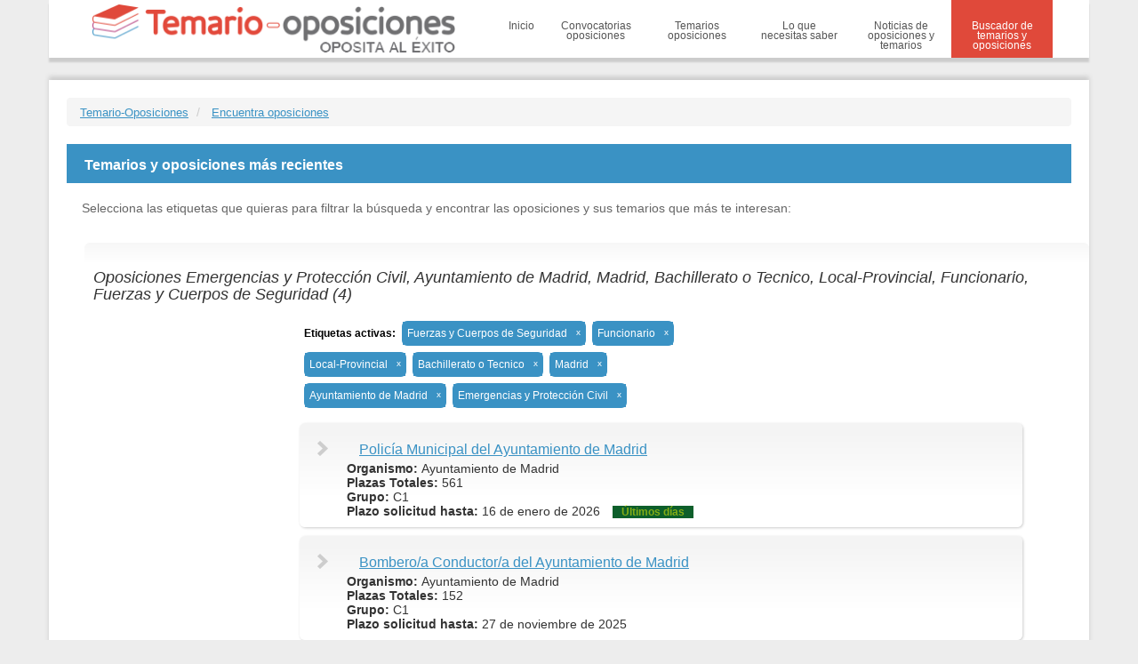

--- FILE ---
content_type: text/html; charset=UTF-8
request_url: https://www.temario-oposiciones.com/oposiciones/fuerzas-y-cuerpos-de-seguridad/funcionario/local-provincial/bachillerato-tecnico/madrid_/ayuntamiento-de-madrid/emergencias-y-proteccion-civil
body_size: 2360
content:

    
<!DOCTYPE html>
<html lang="es">
<head>
<!--   COMENTO GOOGLE ANALYTICS !!
<script async src="https://www.googletagmanager.com/gtag/js?id=UA-62109185-1"></script>
<script>
  window.dataLayer = window.dataLayer || [];
  function gtag(){dataLayer.push(arguments);}
  gtag('js', new Date());
  gtag('config', 'UA-62109185-1');
</script>
-->
<meta charset="utf-8">
<meta http-equiv="X-UA-Compatible" content="IE=edge">
<meta name="viewport" content="width=device-width, initial-scale=1">
<meta name="description" content="Todas las oposiciones y temarios para Emergencias y Protección Civil, Ayuntamiento de Madrid, Madrid, Bachillerato o Tecnico, Local-Provincial, Funcionario, Fuerzas y Cuerpos de Seguridad. Ofertas y convocatorias de empleo público. Información de plazas, plazos y temarios.">
<link rel="shortcut icon" href="/favicon.ico"/>
<title>Oposiciones Emergencias y Protección Civil, Ayuntamiento de Madrid, Madrid, Bachillerato o Tecnico, Local-Provincial, Funcionario, Fuerzas y Cuerpos de Seguridad</title>
<link href="/css/bootstrap.min.css" rel="stylesheet" />
<link href="/css/propV10.css" rel="stylesheet" />
<!--[if lt IE 9]>
<script src="https://oss.maxcdn.com/html5shiv/3.7.2/html5shiv.min.js"></script>
<script src="https://oss.maxcdn.com/respond/1.4.2/respond.min.js"></script>
<![endif]-->
</head> 
<body>
<div class="container sinmargen index"><div class="navbar-default cab">

<div class="cabdown">
<div class="container">
<div class="col-xs-5 sinmargen">   
        							<a class="navbar-brand logo" href="/"><img src="/img/logo.png" class="col-xs-12 img-responsive" width="500" height="68" alt="Temario oposiciones" title="Temario oposiciones" /></a>
						 </div>
<div class="col-xs-7 sinmargen">
<button type="button" class="navbar-toggle collapsed" data-toggle="collapse" data-target="#menu-lateral">
<span >Men&uacute;</span>
</button>
<div id="menu-lateral" class="navbar-collapse collapse">
<ul>

           <li><a href="/">Inicio</a></li>
<li><a href="/convocatorias-oposiciones" >Convocatorias oposiciones</a></li>
<li><a href="/temario-oposiciones" >Temarios oposiciones</a></li>
<li><a href="/consejos-opositores" >Lo que necesitas saber</a></li>                            
<li><a href="/noticias-oposiciones" >Noticias de oposiciones y temarios</a></li>
<li><a href="/oposiciones/" class="active">Buscador de temarios y oposiciones</a></li>
</ul>
</div>
</div>
</div>
</div>
</div>

<div>
<div class="contblanco buscador_page">
<ul class="breadcrumb" itemprop="breadcrumb">  
<li>
<a href="/" class="nombre" title="Temario Oposiciones">Temario-Oposiciones</a>
</li>
<li>
<a href="/oposiciones/" class="nombre" title="Encuentra oposiciones">Encuentra oposiciones</a>
</li>
</ul>




<div><h2 class="cabecera colorthree">Temarios y oposiciones m&aacute;s recientes</h2></div>
<div class="col-xs-12">
<div class="contbuscador">
   <div class="etiqcont introcont">Selecciona las etiquetas que quieras para filtrar la búsqueda y encontrar las oposiciones y sus temarios que más te interesan:</div>				
	
								<div class="clear"></div>
									<div class="clear"></div>
									<div class="clear"></div>
				<div class="clear"></div>
</div>                        
</div>
<div class="col-sm-12 buscador sinmargen buscainf">
			<div class="tittg col-sm-12 col-xs-10 sinmargen"><span class="cursiva2"><h1 class="cursiva2">Oposiciones Emergencias y Protección Civil, Ayuntamiento de Madrid, Madrid, Bachillerato o Tecnico, Local-Provincial, Funcionario, Fuerzas y Cuerpos de Seguridad (4)</h1></span></div>
		 
					<div class="col-xs-2 visible-xs sinmargen">
						<button type="button" class="navbar-toggle collapsed" data-toggle="collapse" data-target="#menu-filtro">
							<span>Filtros</span>
						</button>
					</div>
						<div class="col-lg-3 col-md-4 col-sm-4 col-xs-12 sinmargenl izq navbar-collapse collapse" id="menu-filtro">
						
            <!--  div class="etiqenc">Filtrar resultados por:</div-->

														</div>
						<div class="col-lg-9 col-md-8 col-sm-8 col-xs-12 contentcont cenresul">
						<div class="etiqcont resul">
						<div class="col-lg-7 col-md-8 col-xs-7 sinmargen">		<div class="etiqenc">Etiquetas activas: </div>
					<a class="etiqueta" title="Desactivar Fuerzas y Cuerpos de Seguridad" href="https://www.temario-oposiciones.com/oposiciones/funcionario/local-provincial/bachillerato-tecnico/madrid_/ayuntamiento-de-madrid/emergencias-y-proteccion-civil"><span class="textoeti">Fuerzas y Cuerpos de Seguridad</span><span class="opcioneti">x</span></a>
						<a class="etiqueta" title="Desactivar Funcionario" href="https://www.temario-oposiciones.com/oposiciones/fuerzas-y-cuerpos-de-seguridad/local-provincial/bachillerato-tecnico/madrid_/ayuntamiento-de-madrid/emergencias-y-proteccion-civil"><span class="textoeti">Funcionario</span><span class="opcioneti">x</span></a>
						<a class="etiqueta" title="Desactivar Local-Provincial" href="https://www.temario-oposiciones.com/oposiciones/fuerzas-y-cuerpos-de-seguridad/funcionario/bachillerato-tecnico/ayuntamiento-de-madrid/emergencias-y-proteccion-civil"><span class="textoeti">Local-Provincial</span><span class="opcioneti">x</span></a>
						<a class="etiqueta" title="Desactivar Bachillerato o Tecnico" href="https://www.temario-oposiciones.com/oposiciones/fuerzas-y-cuerpos-de-seguridad/funcionario/local-provincial/madrid_/ayuntamiento-de-madrid/emergencias-y-proteccion-civil"><span class="textoeti">Bachillerato o Tecnico</span><span class="opcioneti">x</span></a>
						<a class="etiqueta" title="Desactivar Madrid" href="https://www.temario-oposiciones.com/oposiciones/fuerzas-y-cuerpos-de-seguridad/funcionario/local-provincial/bachillerato-tecnico/ayuntamiento-de-madrid/emergencias-y-proteccion-civil"><span class="textoeti">Madrid</span><span class="opcioneti">x</span></a>
						<a class="etiqueta" title="Desactivar Ayuntamiento de Madrid" href="https://www.temario-oposiciones.com/oposiciones/fuerzas-y-cuerpos-de-seguridad/funcionario/local-provincial/bachillerato-tecnico/madrid_/emergencias-y-proteccion-civil"><span class="textoeti">Ayuntamiento de Madrid</span><span class="opcioneti">x</span></a>
						<a class="etiqueta" title="Desactivar Emergencias y Protección Civil" href="https://www.temario-oposiciones.com/oposiciones/fuerzas-y-cuerpos-de-seguridad/funcionario/local-provincial/bachillerato-tecnico/madrid_/ayuntamiento-de-madrid"><span class="textoeti">Emergencias y Protección Civil</span><span class="opcioneti">x</span></a>
			</div>												<div class="clear"></div>
						</div>
						<div class="contopo">  
                									<li >
										<div class="col-sm-12 sinmargen">
                        <span class="flecha hidden-xs"></span>
                        <div class="pull-left leil">
												<a class="titular" href="https://www.temario-oposiciones.com/oposicion/policia-municipal-ayuntamiento-madrid-op1462" title="Policía Municipal del Ayuntamiento de Madrid">Policía Municipal del Ayuntamiento de Madrid</a>
    	                      	                  <div >
    	                  <strong>Organismo: </strong>Ayuntamiento de Madrid<br>    	                  <strong>Plazas Totales: </strong>561<br>    	                  <strong>Grupo: </strong>C1<br>    	                      	                  <strong>Plazo solicitud hasta: </strong>16 de enero de 2026   <span class='txtplazo'><span class='intermitente'>&Uacute;ltimos d&iacute;as</span></span><br>    	                  
    	                  </div>
    	                      	                  												<div class="clear"></div>
																							</div>
										</div>
									</li>	
											
									<li >
										<div class="col-sm-12 sinmargen">
                        <span class="flecha hidden-xs"></span>
                        <div class="pull-left leil">
												<a class="titular" href="https://www.temario-oposiciones.com/oposicion/bombero-conductor-ayuntamiento-madrid-op1421" title="Bombero/a Conductor/a del Ayuntamiento de Madrid">Bombero/a Conductor/a del Ayuntamiento de Madrid</a>
    	                      	                  <div >
    	                  <strong>Organismo: </strong>Ayuntamiento de Madrid<br>    	                  <strong>Plazas Totales: </strong>152<br>    	                  <strong>Grupo: </strong>C1<br>    	                      	                  <strong>Plazo solicitud hasta: </strong>27 de noviembre de 2025   <br>    	                  
    	                  </div>
    	                      	                  												<div class="clear"></div>
																							</div>
										</div>
									</li>	
											
									<li >
										<div class="col-sm-12 sinmargen">
                        <span class="flecha hidden-xs"></span>
                        <div class="pull-left leil">
												<a class="titular" href="https://www.temario-oposiciones.com/oposicion/agente-movilidad-ayuntamiento-madrid-op186" title="Agente de Movilidad del Ayuntamiento de Madrid">Agente de Movilidad del Ayuntamiento de Madrid</a>
    	                      	                  <div >
    	                  <strong>Organismo: </strong>Ayuntamiento de Madrid<br>    	                  <strong>Plazas Totales: </strong>50<br>    	                  <strong>Grupo: </strong>C2<br>    	                      	                  <strong>Plazo solicitud hasta: </strong>23 de mayo de 2025   <br>    	                  
    	                  </div>
    	                      	                  												<div class="clear"></div>
																							</div>
										</div>
									</li>	
											
									<li >
										<div class="col-sm-12 sinmargen">
                        <span class="flecha hidden-xs"></span>
                        <div class="pull-left leil">
												<a class="titular" href="https://www.temario-oposiciones.com/oposicion/bombero-ayuntamiento-madrid-op6418" title="Bombero/a del Ayuntamiento de Madrid">Bombero/a del Ayuntamiento de Madrid</a>
    	                      	                  <div >
    	                  <strong>Organismo: </strong>Ayuntamiento de Madrid<br>    	                  <strong>Plazas Totales: </strong>126<br>    	                  <strong>Grupo: </strong>C1<br>    	                      	                  <strong>Plazo solicitud hasta: </strong>31 de enero de 2024   <br>    	                  
    	                  </div>
    	                      	                  												<div class="clear"></div>
																							</div>
										</div>
									</li>	
											
</ul>								

						</div>
						</div>						
				<div class="clear"></div>
				</div>


</div>
<div class="pie">
<div class="container">
                <span class="log"></span>
<div class="infopie"><a href="/politica-privacidad.php">Política de privacidad</a><br />Copyright © Agapea Factory S.A 2026</div>
</div>
</div>
<script src="/js/jquery.min.js"></script>
<script src="/js/bootstrap.min.js"></script>
<script src="/js/funciones.js"></script>
</div>
</body>
</html>